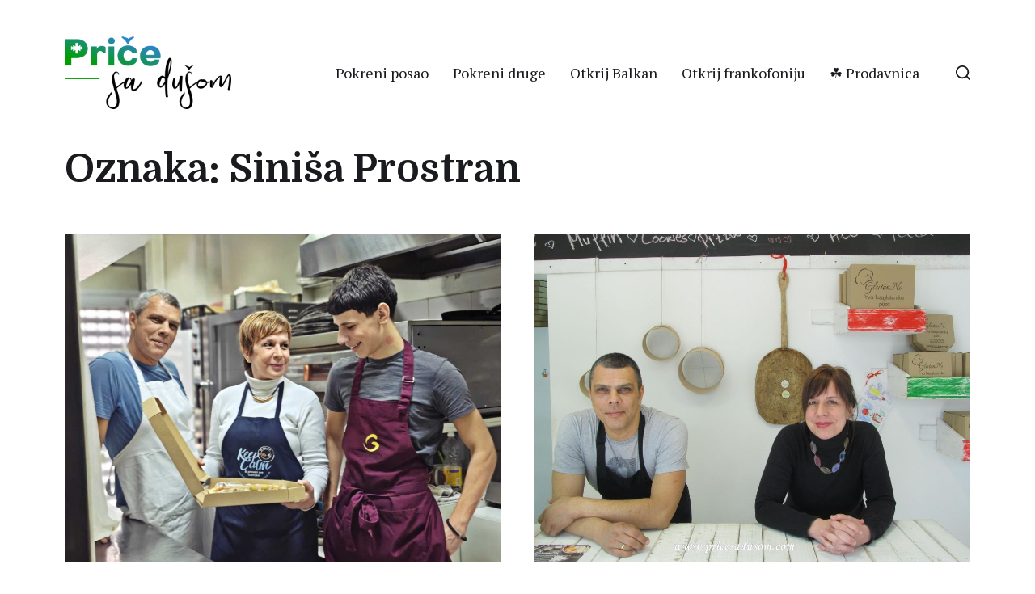

--- FILE ---
content_type: text/html; charset=utf-8
request_url: https://www.google.com/recaptcha/api2/anchor?ar=1&k=6LdzOHIlAAAAADAgXK3fKxer6vL6GITbfg34euW1&co=aHR0cHM6Ly9wcmljZXNhZHVzb20uY29tOjQ0Mw..&hl=en&v=PoyoqOPhxBO7pBk68S4YbpHZ&size=invisible&anchor-ms=20000&execute-ms=30000&cb=5sqygx38jgf5
body_size: 48742
content:
<!DOCTYPE HTML><html dir="ltr" lang="en"><head><meta http-equiv="Content-Type" content="text/html; charset=UTF-8">
<meta http-equiv="X-UA-Compatible" content="IE=edge">
<title>reCAPTCHA</title>
<style type="text/css">
/* cyrillic-ext */
@font-face {
  font-family: 'Roboto';
  font-style: normal;
  font-weight: 400;
  font-stretch: 100%;
  src: url(//fonts.gstatic.com/s/roboto/v48/KFO7CnqEu92Fr1ME7kSn66aGLdTylUAMa3GUBHMdazTgWw.woff2) format('woff2');
  unicode-range: U+0460-052F, U+1C80-1C8A, U+20B4, U+2DE0-2DFF, U+A640-A69F, U+FE2E-FE2F;
}
/* cyrillic */
@font-face {
  font-family: 'Roboto';
  font-style: normal;
  font-weight: 400;
  font-stretch: 100%;
  src: url(//fonts.gstatic.com/s/roboto/v48/KFO7CnqEu92Fr1ME7kSn66aGLdTylUAMa3iUBHMdazTgWw.woff2) format('woff2');
  unicode-range: U+0301, U+0400-045F, U+0490-0491, U+04B0-04B1, U+2116;
}
/* greek-ext */
@font-face {
  font-family: 'Roboto';
  font-style: normal;
  font-weight: 400;
  font-stretch: 100%;
  src: url(//fonts.gstatic.com/s/roboto/v48/KFO7CnqEu92Fr1ME7kSn66aGLdTylUAMa3CUBHMdazTgWw.woff2) format('woff2');
  unicode-range: U+1F00-1FFF;
}
/* greek */
@font-face {
  font-family: 'Roboto';
  font-style: normal;
  font-weight: 400;
  font-stretch: 100%;
  src: url(//fonts.gstatic.com/s/roboto/v48/KFO7CnqEu92Fr1ME7kSn66aGLdTylUAMa3-UBHMdazTgWw.woff2) format('woff2');
  unicode-range: U+0370-0377, U+037A-037F, U+0384-038A, U+038C, U+038E-03A1, U+03A3-03FF;
}
/* math */
@font-face {
  font-family: 'Roboto';
  font-style: normal;
  font-weight: 400;
  font-stretch: 100%;
  src: url(//fonts.gstatic.com/s/roboto/v48/KFO7CnqEu92Fr1ME7kSn66aGLdTylUAMawCUBHMdazTgWw.woff2) format('woff2');
  unicode-range: U+0302-0303, U+0305, U+0307-0308, U+0310, U+0312, U+0315, U+031A, U+0326-0327, U+032C, U+032F-0330, U+0332-0333, U+0338, U+033A, U+0346, U+034D, U+0391-03A1, U+03A3-03A9, U+03B1-03C9, U+03D1, U+03D5-03D6, U+03F0-03F1, U+03F4-03F5, U+2016-2017, U+2034-2038, U+203C, U+2040, U+2043, U+2047, U+2050, U+2057, U+205F, U+2070-2071, U+2074-208E, U+2090-209C, U+20D0-20DC, U+20E1, U+20E5-20EF, U+2100-2112, U+2114-2115, U+2117-2121, U+2123-214F, U+2190, U+2192, U+2194-21AE, U+21B0-21E5, U+21F1-21F2, U+21F4-2211, U+2213-2214, U+2216-22FF, U+2308-230B, U+2310, U+2319, U+231C-2321, U+2336-237A, U+237C, U+2395, U+239B-23B7, U+23D0, U+23DC-23E1, U+2474-2475, U+25AF, U+25B3, U+25B7, U+25BD, U+25C1, U+25CA, U+25CC, U+25FB, U+266D-266F, U+27C0-27FF, U+2900-2AFF, U+2B0E-2B11, U+2B30-2B4C, U+2BFE, U+3030, U+FF5B, U+FF5D, U+1D400-1D7FF, U+1EE00-1EEFF;
}
/* symbols */
@font-face {
  font-family: 'Roboto';
  font-style: normal;
  font-weight: 400;
  font-stretch: 100%;
  src: url(//fonts.gstatic.com/s/roboto/v48/KFO7CnqEu92Fr1ME7kSn66aGLdTylUAMaxKUBHMdazTgWw.woff2) format('woff2');
  unicode-range: U+0001-000C, U+000E-001F, U+007F-009F, U+20DD-20E0, U+20E2-20E4, U+2150-218F, U+2190, U+2192, U+2194-2199, U+21AF, U+21E6-21F0, U+21F3, U+2218-2219, U+2299, U+22C4-22C6, U+2300-243F, U+2440-244A, U+2460-24FF, U+25A0-27BF, U+2800-28FF, U+2921-2922, U+2981, U+29BF, U+29EB, U+2B00-2BFF, U+4DC0-4DFF, U+FFF9-FFFB, U+10140-1018E, U+10190-1019C, U+101A0, U+101D0-101FD, U+102E0-102FB, U+10E60-10E7E, U+1D2C0-1D2D3, U+1D2E0-1D37F, U+1F000-1F0FF, U+1F100-1F1AD, U+1F1E6-1F1FF, U+1F30D-1F30F, U+1F315, U+1F31C, U+1F31E, U+1F320-1F32C, U+1F336, U+1F378, U+1F37D, U+1F382, U+1F393-1F39F, U+1F3A7-1F3A8, U+1F3AC-1F3AF, U+1F3C2, U+1F3C4-1F3C6, U+1F3CA-1F3CE, U+1F3D4-1F3E0, U+1F3ED, U+1F3F1-1F3F3, U+1F3F5-1F3F7, U+1F408, U+1F415, U+1F41F, U+1F426, U+1F43F, U+1F441-1F442, U+1F444, U+1F446-1F449, U+1F44C-1F44E, U+1F453, U+1F46A, U+1F47D, U+1F4A3, U+1F4B0, U+1F4B3, U+1F4B9, U+1F4BB, U+1F4BF, U+1F4C8-1F4CB, U+1F4D6, U+1F4DA, U+1F4DF, U+1F4E3-1F4E6, U+1F4EA-1F4ED, U+1F4F7, U+1F4F9-1F4FB, U+1F4FD-1F4FE, U+1F503, U+1F507-1F50B, U+1F50D, U+1F512-1F513, U+1F53E-1F54A, U+1F54F-1F5FA, U+1F610, U+1F650-1F67F, U+1F687, U+1F68D, U+1F691, U+1F694, U+1F698, U+1F6AD, U+1F6B2, U+1F6B9-1F6BA, U+1F6BC, U+1F6C6-1F6CF, U+1F6D3-1F6D7, U+1F6E0-1F6EA, U+1F6F0-1F6F3, U+1F6F7-1F6FC, U+1F700-1F7FF, U+1F800-1F80B, U+1F810-1F847, U+1F850-1F859, U+1F860-1F887, U+1F890-1F8AD, U+1F8B0-1F8BB, U+1F8C0-1F8C1, U+1F900-1F90B, U+1F93B, U+1F946, U+1F984, U+1F996, U+1F9E9, U+1FA00-1FA6F, U+1FA70-1FA7C, U+1FA80-1FA89, U+1FA8F-1FAC6, U+1FACE-1FADC, U+1FADF-1FAE9, U+1FAF0-1FAF8, U+1FB00-1FBFF;
}
/* vietnamese */
@font-face {
  font-family: 'Roboto';
  font-style: normal;
  font-weight: 400;
  font-stretch: 100%;
  src: url(//fonts.gstatic.com/s/roboto/v48/KFO7CnqEu92Fr1ME7kSn66aGLdTylUAMa3OUBHMdazTgWw.woff2) format('woff2');
  unicode-range: U+0102-0103, U+0110-0111, U+0128-0129, U+0168-0169, U+01A0-01A1, U+01AF-01B0, U+0300-0301, U+0303-0304, U+0308-0309, U+0323, U+0329, U+1EA0-1EF9, U+20AB;
}
/* latin-ext */
@font-face {
  font-family: 'Roboto';
  font-style: normal;
  font-weight: 400;
  font-stretch: 100%;
  src: url(//fonts.gstatic.com/s/roboto/v48/KFO7CnqEu92Fr1ME7kSn66aGLdTylUAMa3KUBHMdazTgWw.woff2) format('woff2');
  unicode-range: U+0100-02BA, U+02BD-02C5, U+02C7-02CC, U+02CE-02D7, U+02DD-02FF, U+0304, U+0308, U+0329, U+1D00-1DBF, U+1E00-1E9F, U+1EF2-1EFF, U+2020, U+20A0-20AB, U+20AD-20C0, U+2113, U+2C60-2C7F, U+A720-A7FF;
}
/* latin */
@font-face {
  font-family: 'Roboto';
  font-style: normal;
  font-weight: 400;
  font-stretch: 100%;
  src: url(//fonts.gstatic.com/s/roboto/v48/KFO7CnqEu92Fr1ME7kSn66aGLdTylUAMa3yUBHMdazQ.woff2) format('woff2');
  unicode-range: U+0000-00FF, U+0131, U+0152-0153, U+02BB-02BC, U+02C6, U+02DA, U+02DC, U+0304, U+0308, U+0329, U+2000-206F, U+20AC, U+2122, U+2191, U+2193, U+2212, U+2215, U+FEFF, U+FFFD;
}
/* cyrillic-ext */
@font-face {
  font-family: 'Roboto';
  font-style: normal;
  font-weight: 500;
  font-stretch: 100%;
  src: url(//fonts.gstatic.com/s/roboto/v48/KFO7CnqEu92Fr1ME7kSn66aGLdTylUAMa3GUBHMdazTgWw.woff2) format('woff2');
  unicode-range: U+0460-052F, U+1C80-1C8A, U+20B4, U+2DE0-2DFF, U+A640-A69F, U+FE2E-FE2F;
}
/* cyrillic */
@font-face {
  font-family: 'Roboto';
  font-style: normal;
  font-weight: 500;
  font-stretch: 100%;
  src: url(//fonts.gstatic.com/s/roboto/v48/KFO7CnqEu92Fr1ME7kSn66aGLdTylUAMa3iUBHMdazTgWw.woff2) format('woff2');
  unicode-range: U+0301, U+0400-045F, U+0490-0491, U+04B0-04B1, U+2116;
}
/* greek-ext */
@font-face {
  font-family: 'Roboto';
  font-style: normal;
  font-weight: 500;
  font-stretch: 100%;
  src: url(//fonts.gstatic.com/s/roboto/v48/KFO7CnqEu92Fr1ME7kSn66aGLdTylUAMa3CUBHMdazTgWw.woff2) format('woff2');
  unicode-range: U+1F00-1FFF;
}
/* greek */
@font-face {
  font-family: 'Roboto';
  font-style: normal;
  font-weight: 500;
  font-stretch: 100%;
  src: url(//fonts.gstatic.com/s/roboto/v48/KFO7CnqEu92Fr1ME7kSn66aGLdTylUAMa3-UBHMdazTgWw.woff2) format('woff2');
  unicode-range: U+0370-0377, U+037A-037F, U+0384-038A, U+038C, U+038E-03A1, U+03A3-03FF;
}
/* math */
@font-face {
  font-family: 'Roboto';
  font-style: normal;
  font-weight: 500;
  font-stretch: 100%;
  src: url(//fonts.gstatic.com/s/roboto/v48/KFO7CnqEu92Fr1ME7kSn66aGLdTylUAMawCUBHMdazTgWw.woff2) format('woff2');
  unicode-range: U+0302-0303, U+0305, U+0307-0308, U+0310, U+0312, U+0315, U+031A, U+0326-0327, U+032C, U+032F-0330, U+0332-0333, U+0338, U+033A, U+0346, U+034D, U+0391-03A1, U+03A3-03A9, U+03B1-03C9, U+03D1, U+03D5-03D6, U+03F0-03F1, U+03F4-03F5, U+2016-2017, U+2034-2038, U+203C, U+2040, U+2043, U+2047, U+2050, U+2057, U+205F, U+2070-2071, U+2074-208E, U+2090-209C, U+20D0-20DC, U+20E1, U+20E5-20EF, U+2100-2112, U+2114-2115, U+2117-2121, U+2123-214F, U+2190, U+2192, U+2194-21AE, U+21B0-21E5, U+21F1-21F2, U+21F4-2211, U+2213-2214, U+2216-22FF, U+2308-230B, U+2310, U+2319, U+231C-2321, U+2336-237A, U+237C, U+2395, U+239B-23B7, U+23D0, U+23DC-23E1, U+2474-2475, U+25AF, U+25B3, U+25B7, U+25BD, U+25C1, U+25CA, U+25CC, U+25FB, U+266D-266F, U+27C0-27FF, U+2900-2AFF, U+2B0E-2B11, U+2B30-2B4C, U+2BFE, U+3030, U+FF5B, U+FF5D, U+1D400-1D7FF, U+1EE00-1EEFF;
}
/* symbols */
@font-face {
  font-family: 'Roboto';
  font-style: normal;
  font-weight: 500;
  font-stretch: 100%;
  src: url(//fonts.gstatic.com/s/roboto/v48/KFO7CnqEu92Fr1ME7kSn66aGLdTylUAMaxKUBHMdazTgWw.woff2) format('woff2');
  unicode-range: U+0001-000C, U+000E-001F, U+007F-009F, U+20DD-20E0, U+20E2-20E4, U+2150-218F, U+2190, U+2192, U+2194-2199, U+21AF, U+21E6-21F0, U+21F3, U+2218-2219, U+2299, U+22C4-22C6, U+2300-243F, U+2440-244A, U+2460-24FF, U+25A0-27BF, U+2800-28FF, U+2921-2922, U+2981, U+29BF, U+29EB, U+2B00-2BFF, U+4DC0-4DFF, U+FFF9-FFFB, U+10140-1018E, U+10190-1019C, U+101A0, U+101D0-101FD, U+102E0-102FB, U+10E60-10E7E, U+1D2C0-1D2D3, U+1D2E0-1D37F, U+1F000-1F0FF, U+1F100-1F1AD, U+1F1E6-1F1FF, U+1F30D-1F30F, U+1F315, U+1F31C, U+1F31E, U+1F320-1F32C, U+1F336, U+1F378, U+1F37D, U+1F382, U+1F393-1F39F, U+1F3A7-1F3A8, U+1F3AC-1F3AF, U+1F3C2, U+1F3C4-1F3C6, U+1F3CA-1F3CE, U+1F3D4-1F3E0, U+1F3ED, U+1F3F1-1F3F3, U+1F3F5-1F3F7, U+1F408, U+1F415, U+1F41F, U+1F426, U+1F43F, U+1F441-1F442, U+1F444, U+1F446-1F449, U+1F44C-1F44E, U+1F453, U+1F46A, U+1F47D, U+1F4A3, U+1F4B0, U+1F4B3, U+1F4B9, U+1F4BB, U+1F4BF, U+1F4C8-1F4CB, U+1F4D6, U+1F4DA, U+1F4DF, U+1F4E3-1F4E6, U+1F4EA-1F4ED, U+1F4F7, U+1F4F9-1F4FB, U+1F4FD-1F4FE, U+1F503, U+1F507-1F50B, U+1F50D, U+1F512-1F513, U+1F53E-1F54A, U+1F54F-1F5FA, U+1F610, U+1F650-1F67F, U+1F687, U+1F68D, U+1F691, U+1F694, U+1F698, U+1F6AD, U+1F6B2, U+1F6B9-1F6BA, U+1F6BC, U+1F6C6-1F6CF, U+1F6D3-1F6D7, U+1F6E0-1F6EA, U+1F6F0-1F6F3, U+1F6F7-1F6FC, U+1F700-1F7FF, U+1F800-1F80B, U+1F810-1F847, U+1F850-1F859, U+1F860-1F887, U+1F890-1F8AD, U+1F8B0-1F8BB, U+1F8C0-1F8C1, U+1F900-1F90B, U+1F93B, U+1F946, U+1F984, U+1F996, U+1F9E9, U+1FA00-1FA6F, U+1FA70-1FA7C, U+1FA80-1FA89, U+1FA8F-1FAC6, U+1FACE-1FADC, U+1FADF-1FAE9, U+1FAF0-1FAF8, U+1FB00-1FBFF;
}
/* vietnamese */
@font-face {
  font-family: 'Roboto';
  font-style: normal;
  font-weight: 500;
  font-stretch: 100%;
  src: url(//fonts.gstatic.com/s/roboto/v48/KFO7CnqEu92Fr1ME7kSn66aGLdTylUAMa3OUBHMdazTgWw.woff2) format('woff2');
  unicode-range: U+0102-0103, U+0110-0111, U+0128-0129, U+0168-0169, U+01A0-01A1, U+01AF-01B0, U+0300-0301, U+0303-0304, U+0308-0309, U+0323, U+0329, U+1EA0-1EF9, U+20AB;
}
/* latin-ext */
@font-face {
  font-family: 'Roboto';
  font-style: normal;
  font-weight: 500;
  font-stretch: 100%;
  src: url(//fonts.gstatic.com/s/roboto/v48/KFO7CnqEu92Fr1ME7kSn66aGLdTylUAMa3KUBHMdazTgWw.woff2) format('woff2');
  unicode-range: U+0100-02BA, U+02BD-02C5, U+02C7-02CC, U+02CE-02D7, U+02DD-02FF, U+0304, U+0308, U+0329, U+1D00-1DBF, U+1E00-1E9F, U+1EF2-1EFF, U+2020, U+20A0-20AB, U+20AD-20C0, U+2113, U+2C60-2C7F, U+A720-A7FF;
}
/* latin */
@font-face {
  font-family: 'Roboto';
  font-style: normal;
  font-weight: 500;
  font-stretch: 100%;
  src: url(//fonts.gstatic.com/s/roboto/v48/KFO7CnqEu92Fr1ME7kSn66aGLdTylUAMa3yUBHMdazQ.woff2) format('woff2');
  unicode-range: U+0000-00FF, U+0131, U+0152-0153, U+02BB-02BC, U+02C6, U+02DA, U+02DC, U+0304, U+0308, U+0329, U+2000-206F, U+20AC, U+2122, U+2191, U+2193, U+2212, U+2215, U+FEFF, U+FFFD;
}
/* cyrillic-ext */
@font-face {
  font-family: 'Roboto';
  font-style: normal;
  font-weight: 900;
  font-stretch: 100%;
  src: url(//fonts.gstatic.com/s/roboto/v48/KFO7CnqEu92Fr1ME7kSn66aGLdTylUAMa3GUBHMdazTgWw.woff2) format('woff2');
  unicode-range: U+0460-052F, U+1C80-1C8A, U+20B4, U+2DE0-2DFF, U+A640-A69F, U+FE2E-FE2F;
}
/* cyrillic */
@font-face {
  font-family: 'Roboto';
  font-style: normal;
  font-weight: 900;
  font-stretch: 100%;
  src: url(//fonts.gstatic.com/s/roboto/v48/KFO7CnqEu92Fr1ME7kSn66aGLdTylUAMa3iUBHMdazTgWw.woff2) format('woff2');
  unicode-range: U+0301, U+0400-045F, U+0490-0491, U+04B0-04B1, U+2116;
}
/* greek-ext */
@font-face {
  font-family: 'Roboto';
  font-style: normal;
  font-weight: 900;
  font-stretch: 100%;
  src: url(//fonts.gstatic.com/s/roboto/v48/KFO7CnqEu92Fr1ME7kSn66aGLdTylUAMa3CUBHMdazTgWw.woff2) format('woff2');
  unicode-range: U+1F00-1FFF;
}
/* greek */
@font-face {
  font-family: 'Roboto';
  font-style: normal;
  font-weight: 900;
  font-stretch: 100%;
  src: url(//fonts.gstatic.com/s/roboto/v48/KFO7CnqEu92Fr1ME7kSn66aGLdTylUAMa3-UBHMdazTgWw.woff2) format('woff2');
  unicode-range: U+0370-0377, U+037A-037F, U+0384-038A, U+038C, U+038E-03A1, U+03A3-03FF;
}
/* math */
@font-face {
  font-family: 'Roboto';
  font-style: normal;
  font-weight: 900;
  font-stretch: 100%;
  src: url(//fonts.gstatic.com/s/roboto/v48/KFO7CnqEu92Fr1ME7kSn66aGLdTylUAMawCUBHMdazTgWw.woff2) format('woff2');
  unicode-range: U+0302-0303, U+0305, U+0307-0308, U+0310, U+0312, U+0315, U+031A, U+0326-0327, U+032C, U+032F-0330, U+0332-0333, U+0338, U+033A, U+0346, U+034D, U+0391-03A1, U+03A3-03A9, U+03B1-03C9, U+03D1, U+03D5-03D6, U+03F0-03F1, U+03F4-03F5, U+2016-2017, U+2034-2038, U+203C, U+2040, U+2043, U+2047, U+2050, U+2057, U+205F, U+2070-2071, U+2074-208E, U+2090-209C, U+20D0-20DC, U+20E1, U+20E5-20EF, U+2100-2112, U+2114-2115, U+2117-2121, U+2123-214F, U+2190, U+2192, U+2194-21AE, U+21B0-21E5, U+21F1-21F2, U+21F4-2211, U+2213-2214, U+2216-22FF, U+2308-230B, U+2310, U+2319, U+231C-2321, U+2336-237A, U+237C, U+2395, U+239B-23B7, U+23D0, U+23DC-23E1, U+2474-2475, U+25AF, U+25B3, U+25B7, U+25BD, U+25C1, U+25CA, U+25CC, U+25FB, U+266D-266F, U+27C0-27FF, U+2900-2AFF, U+2B0E-2B11, U+2B30-2B4C, U+2BFE, U+3030, U+FF5B, U+FF5D, U+1D400-1D7FF, U+1EE00-1EEFF;
}
/* symbols */
@font-face {
  font-family: 'Roboto';
  font-style: normal;
  font-weight: 900;
  font-stretch: 100%;
  src: url(//fonts.gstatic.com/s/roboto/v48/KFO7CnqEu92Fr1ME7kSn66aGLdTylUAMaxKUBHMdazTgWw.woff2) format('woff2');
  unicode-range: U+0001-000C, U+000E-001F, U+007F-009F, U+20DD-20E0, U+20E2-20E4, U+2150-218F, U+2190, U+2192, U+2194-2199, U+21AF, U+21E6-21F0, U+21F3, U+2218-2219, U+2299, U+22C4-22C6, U+2300-243F, U+2440-244A, U+2460-24FF, U+25A0-27BF, U+2800-28FF, U+2921-2922, U+2981, U+29BF, U+29EB, U+2B00-2BFF, U+4DC0-4DFF, U+FFF9-FFFB, U+10140-1018E, U+10190-1019C, U+101A0, U+101D0-101FD, U+102E0-102FB, U+10E60-10E7E, U+1D2C0-1D2D3, U+1D2E0-1D37F, U+1F000-1F0FF, U+1F100-1F1AD, U+1F1E6-1F1FF, U+1F30D-1F30F, U+1F315, U+1F31C, U+1F31E, U+1F320-1F32C, U+1F336, U+1F378, U+1F37D, U+1F382, U+1F393-1F39F, U+1F3A7-1F3A8, U+1F3AC-1F3AF, U+1F3C2, U+1F3C4-1F3C6, U+1F3CA-1F3CE, U+1F3D4-1F3E0, U+1F3ED, U+1F3F1-1F3F3, U+1F3F5-1F3F7, U+1F408, U+1F415, U+1F41F, U+1F426, U+1F43F, U+1F441-1F442, U+1F444, U+1F446-1F449, U+1F44C-1F44E, U+1F453, U+1F46A, U+1F47D, U+1F4A3, U+1F4B0, U+1F4B3, U+1F4B9, U+1F4BB, U+1F4BF, U+1F4C8-1F4CB, U+1F4D6, U+1F4DA, U+1F4DF, U+1F4E3-1F4E6, U+1F4EA-1F4ED, U+1F4F7, U+1F4F9-1F4FB, U+1F4FD-1F4FE, U+1F503, U+1F507-1F50B, U+1F50D, U+1F512-1F513, U+1F53E-1F54A, U+1F54F-1F5FA, U+1F610, U+1F650-1F67F, U+1F687, U+1F68D, U+1F691, U+1F694, U+1F698, U+1F6AD, U+1F6B2, U+1F6B9-1F6BA, U+1F6BC, U+1F6C6-1F6CF, U+1F6D3-1F6D7, U+1F6E0-1F6EA, U+1F6F0-1F6F3, U+1F6F7-1F6FC, U+1F700-1F7FF, U+1F800-1F80B, U+1F810-1F847, U+1F850-1F859, U+1F860-1F887, U+1F890-1F8AD, U+1F8B0-1F8BB, U+1F8C0-1F8C1, U+1F900-1F90B, U+1F93B, U+1F946, U+1F984, U+1F996, U+1F9E9, U+1FA00-1FA6F, U+1FA70-1FA7C, U+1FA80-1FA89, U+1FA8F-1FAC6, U+1FACE-1FADC, U+1FADF-1FAE9, U+1FAF0-1FAF8, U+1FB00-1FBFF;
}
/* vietnamese */
@font-face {
  font-family: 'Roboto';
  font-style: normal;
  font-weight: 900;
  font-stretch: 100%;
  src: url(//fonts.gstatic.com/s/roboto/v48/KFO7CnqEu92Fr1ME7kSn66aGLdTylUAMa3OUBHMdazTgWw.woff2) format('woff2');
  unicode-range: U+0102-0103, U+0110-0111, U+0128-0129, U+0168-0169, U+01A0-01A1, U+01AF-01B0, U+0300-0301, U+0303-0304, U+0308-0309, U+0323, U+0329, U+1EA0-1EF9, U+20AB;
}
/* latin-ext */
@font-face {
  font-family: 'Roboto';
  font-style: normal;
  font-weight: 900;
  font-stretch: 100%;
  src: url(//fonts.gstatic.com/s/roboto/v48/KFO7CnqEu92Fr1ME7kSn66aGLdTylUAMa3KUBHMdazTgWw.woff2) format('woff2');
  unicode-range: U+0100-02BA, U+02BD-02C5, U+02C7-02CC, U+02CE-02D7, U+02DD-02FF, U+0304, U+0308, U+0329, U+1D00-1DBF, U+1E00-1E9F, U+1EF2-1EFF, U+2020, U+20A0-20AB, U+20AD-20C0, U+2113, U+2C60-2C7F, U+A720-A7FF;
}
/* latin */
@font-face {
  font-family: 'Roboto';
  font-style: normal;
  font-weight: 900;
  font-stretch: 100%;
  src: url(//fonts.gstatic.com/s/roboto/v48/KFO7CnqEu92Fr1ME7kSn66aGLdTylUAMa3yUBHMdazQ.woff2) format('woff2');
  unicode-range: U+0000-00FF, U+0131, U+0152-0153, U+02BB-02BC, U+02C6, U+02DA, U+02DC, U+0304, U+0308, U+0329, U+2000-206F, U+20AC, U+2122, U+2191, U+2193, U+2212, U+2215, U+FEFF, U+FFFD;
}

</style>
<link rel="stylesheet" type="text/css" href="https://www.gstatic.com/recaptcha/releases/PoyoqOPhxBO7pBk68S4YbpHZ/styles__ltr.css">
<script nonce="ep5BXPzInCdb6GcnW1CEmw" type="text/javascript">window['__recaptcha_api'] = 'https://www.google.com/recaptcha/api2/';</script>
<script type="text/javascript" src="https://www.gstatic.com/recaptcha/releases/PoyoqOPhxBO7pBk68S4YbpHZ/recaptcha__en.js" nonce="ep5BXPzInCdb6GcnW1CEmw">
      
    </script></head>
<body><div id="rc-anchor-alert" class="rc-anchor-alert"></div>
<input type="hidden" id="recaptcha-token" value="[base64]">
<script type="text/javascript" nonce="ep5BXPzInCdb6GcnW1CEmw">
      recaptcha.anchor.Main.init("[\x22ainput\x22,[\x22bgdata\x22,\x22\x22,\[base64]/[base64]/[base64]/[base64]/cjw8ejpyPj4+eil9Y2F0Y2gobCl7dGhyb3cgbDt9fSxIPWZ1bmN0aW9uKHcsdCx6KXtpZih3PT0xOTR8fHc9PTIwOCl0LnZbd10/dC52W3ddLmNvbmNhdCh6KTp0LnZbd109b2Yoeix0KTtlbHNle2lmKHQuYkImJnchPTMxNylyZXR1cm47dz09NjZ8fHc9PTEyMnx8dz09NDcwfHx3PT00NHx8dz09NDE2fHx3PT0zOTd8fHc9PTQyMXx8dz09Njh8fHc9PTcwfHx3PT0xODQ/[base64]/[base64]/[base64]/bmV3IGRbVl0oSlswXSk6cD09Mj9uZXcgZFtWXShKWzBdLEpbMV0pOnA9PTM/bmV3IGRbVl0oSlswXSxKWzFdLEpbMl0pOnA9PTQ/[base64]/[base64]/[base64]/[base64]\x22,\[base64]\\u003d\x22,\x22wrVvei0ow4wuw4zCnMOuC8ObwrLCgBDDg3YyWlHDjcKUNDt/w5XCrTfCtsKlwoQBRgvDmMO8P2PCr8O1J04/[base64]/Dh8OUwrLCl8KqwqHDjsOvV8KPwqoDUMKpw5QjwqfChyo/wpRmw47DizLDoioFB8OEBcOKTylcwp0aaMKjKMO5eQtPFn7DmDnDlkTCoTvDo8OsWMOswo3DqjRswpMtc8KYEQfCh8Oew4RQWFVxw7I9w7xcYMOQwrEIIl7DhyQ2wqJVwrQ0aUspw6nDrcOcR3/CkCfCusKCQMKVC8KFBzJ7fsKVw7bCocKnwrZoW8KQw7tfEjkXfDvDm8KAwoJ7wqEVIsKuw6QWM1lULBfDuRlAwo7CgMKRw7/ChXlRw4YucBjCrcKBO1dTwrXCssKOcwxRPmjDn8OYw5ARw6vDqsK3NHsFwpZ/QsOzWMKHUBrDpw47w6hSw7rDp8KgN8O4Rwccw4jCvnlgw5/DjMOkwpzCnk01bQDCnsKww4ZQDmhGGcKPCg9Jw4ZvwowATU3DqsO3KcOnwqh8w5FEwrcGw5dUwpwhw6nCo1nCtE8+EMO9Pwc4a8OmNcOuMjXCkT4CBHNVAAQrB8K6wrl0w58mwp/DgsOxEMKPOMO8w73CvcOZfHHDpMKfw6vDrxA6wo5Kw4vCq8KwOcKuEMOUPTJ6wqVQb8O5HkEZwqzDuSbDjkZpwr9aLDDDscKZJWVpOAPDk8OHwpk7P8Ksw7vCmMObw7rDpwMLVHPCjMKswpvDj0AvwqrDoMO3wpQiwo/DrMKxwrDCl8KsRQMKwqLClnzDuE4ywpjCrcKHwoYLLMKHw4d2M8KewqMKMMKbwrDClMKsaMO0EMK+w5fCjXzDocKDw7oKTcOPOsK7RsOcw7nChsODCcOiVzLDvjQFw65Bw7LDn8O7JcOoPsOzJsOaNlsYVT3CtwbCi8K5PS5Ow5IFw4fDhXZ9KwLCjQtodsO/P8Olw5nDnsOlwo3CpCnCj2rDmm9aw5nCpiXClMOswo3DlAXDq8K1wrtyw6d/w5s6w7Q6DDXCrBfDi0Mjw5HCuiBCC8Oywqsgwp5EMsKbw6zCt8OiPsK9worDuA3CmjLCjDbDlsKYKyUuwpRhWXIMwq7Dono9CBvCk8K2O8KXNXLDlsOER8OIQsKmQ3nDvCXCrMOwd0smWsO6c8KRwojDi3/Ds00nwqrDhMO8V8Ohw53CilnDicODw5nDhMKALsOXwpHDoRR6w6pyI8Klw6PDmXdgXCrDrS12w5zCv8KOfcOtw7/[base64]/QMKvwqBCbMKJw4dYHQ/[base64]/Dg2/DjsKrwr3Drk0cDhTDhsO7wqYJwo/[base64]/DhMOOw4PDgQ1MwpvCjsOdAB8mwpYhw78nLR7DphhzJ8OcwrREwqrDvlFJwqJGdcOtXcKvwrLCqcOFw6PCiUsAw7RZwpzCjcOzwr7DoGDDmcO9CcKhwqzCrQIIJWsaIBDChcKFwoVlw4x8wo09dsKtLsKxwpXCog3DiB4twqgIHm3DrcOXwqNoVBl/[base64]/DpnVOwqTDiwUZw7/Co1rCk19SXlt6fMOXbx1fB1TDiUvDrMOhwoTCj8KFEm3CjBLDoj08DA/CiMOdwqoEw7cCw60qwoxHRiDCpkDDkcOmYcObBMKJSz16woLCgnhUwp7CgGvCsMOLecOlYSLCjcOewq/CjMKHw5QUw6rCj8ONwrnDqk9iwrB9KHTDicK1wpDCv8KYViwHIwIHwrYgPMKTwqZqGsO5wpPDhMOXwrrDqcKNw5Vww7HDp8Obw5REwp1lwqTCqyMnUcKvQ040wqbDpMKWwoFYw5hrw5vDoD4rUMKgFMOvDmY4K1MtOCMFDFDCn0fDvg7CusKzwrg3wpTCjMO/R3dEWA1mwr9ODMOiw7TDqsOUw7xVZsKWw6oMd8OLwoouSMO8bHbCvcO2LwTCjcKoL2MFSsOdwr5ILQFqEnrDlcOEWUgUABfCs2wOw73ChQp5wq3CqFjDr3pDw5nCrsKmewfCt8O2bMKYw4AiYcOswp9Iw4lfwrHCrcO1wqkQQiTDn8OwClI/wpXCl1RzI8OOTTbCmklgZGrDvcOaSFXCqsOZw5kLwq7Co8OeIcOtYn3Ds8OxIm5VMERbdcOXIDkjwo9/GcOww4fCiEpECHfClwPCpUk4DsKqw7pLc0pOMUHCisKow4EwAcKEQsOSWzRLwplWwpLClRbCrcKDw7vDs8OCw5zDiRA6wrXCkW8/[base64]/Dh8K9wqHDt8K2wpTDu3pjFsKdwr3Dq0AZwpzCvMOtN8OfwrvCv8KLZi16w5bCnGAqwoDDkcOtY2snDMKhTDnCpMOGwp/DglwGNsKTUmHDg8KFLgE+S8OQX0V1w6vCqWsHw6NtCV/CiMKvwrTDuMKewrrCvcKnL8Okw63CqcOPR8KVw5fCsMKZwpHDqwVLMcOdwp3DncOIw4cjGRcHdMOJw7rDmgUsw5N/w7rDrW54wq3Dlm3CqMK+wr3Dv8OrwoDCi8KhfsOQBcKHe8OEw7R1wpl2wr1Ww5TDisOEw5ENJsO3T3XDoAbCkgLCqcOAwqPCvyrCuMK3JG5AJwzClQrDpsO9LsKTR0vCm8K9X3wxAMOtdVnDtMK4MMOGw45kYmI/w5rDrMKrwqbDhQspw5rDu8KWNsKcLsOXXSXDmjVxQAbDvm3CsxXDsHANwophYsOWw5tjUsO9T8KzWcKjwoBEezXDk8K6wpN0HMO1w59Zw5fCm0t4woLDomobJCYEFiTCocKRw5NRwp/[base64]/w7LDojzCt8OPwpAvw7vDvkfDl0xHGBUCPmfCl8KPwpM8DcOjwqAKw7EnwodYesKxw4zCtMORQgptPcO2wpxUw7jCrj4ZKcOkRH7Cv8OyOMKxWsOuw5VNwpBDXcOEJcKcE8OXw6TDi8Kuw5PCi8OlJjHChMOhwps8w4/[base64]/[base64]/DmcKjVkl2wq1JNsO3woXDjMO6wr4JAX4Xw5NYU8KMJWnDrMKewr0rw7/DtMONM8KnHsODVcOQJsKXw4zDpsOxwqTDh3DCu8O3ZcKUw6csOizDpirDlcOUw5LCj8K/[base64]/DuVbDpzo4w67DosOaU8OhBcO8w5Zgw4sQVcOESTgzwohmNx/DgMK8w5JWG8Kvwp/Dk1hKDcOlwq/Dp8O8w7nDhHcbVsKVVcKAwoAUBGU3w7McwprDisKEwpQ6cy3CpS3CksKFw4FbwrNawrnCoyFJWMOeYxB1w5vDpHzDmMOcw4phwpPCoMOJAk9YZcOYwojDt8K3JsKEw4Zmw4UMw6FoH8OTw4TCpsO/w4vCsMOuwopqIsOKMUDCthVywrMew4hECcKuDydnMhDCrcKvZSt5OjxSwoAew5/CjRnCgXZLwrInKMOSSsOJwqRMT8OvSmkCwo3CqcKsasOIwpfDq3gDR8KLw63CpsO/Zi7DnMO0YsKDw63ClsKqf8OcZcOnwpnClVE9w4gSwpXDnGVLcsKwTGxIw7rCqyHCgcOpf8OJYcO/w5DCgcO/WcKuwrjDuMOVw5J9UhBWw5zCnMOowrdBYMOoKsKKw5N7J8KGwrdOwrnCosKxfsKOw5bDgMK7EmbDgwLDu8KGw63CvcKzcg9PKcObWMO0w7V7wqA2VmYALWlqwpzCtQjCs8KrJlLDkV3ClRA5ZHXCpx0fBcOBPcO1FT7ChH/CpMO7w7lrwrpQH17CjsOuw4w7JCfCvibDlSlKEMKrwobDkDZAwqTCn8KKKwMxw5nCtMKmQFvDsjFXwp5GKMOTVMOFwpHDnlXDncO3wofCnMKxwqAvKsOAwo/CvSYGw5vDgcO7ZzPCuzAWAS7CvGLDqsOkw5dRKRzDhEbCq8Obwrxfw53Di3DDoH8awrvCjjDCqMO9H1I/IWTCmyXDv8OHwr3Ci8KVUXbCjVXDv8OgbcOGw6LCmAJuw5ARJMKqYw5UW8Okw5EGwonDtmF4aMOUXQ9Ow4jDmMKawqnDjcKWwrLCpcK0w5MoCcK/wo54woXCq8KLPUIOw5rCmcKwwqXCvMOic8KIw60aJ1F/wpkewqRSfVp+w6J6HsKNwqYXLx7DpCFdSnnDncKUw4bDmsKww51BKUnCkQjCszXDvsO2BxTCsz7Ck8KPw5NmwonDnMKJWMKAwrAaHAonw5PDqsKbdDRMDcO9dcOTC03Cp8OawrBCMMO8HzoUw4nDvcKvFMOHwoHCgVPCphgjWC54ZlTDjcOcw5XCjBg2WsONJ8Ouw6/Dt8KKBcOMw5MwCMODwp1gwoNtwpXCoMKgCcOhwpnDh8KUCcOFw5XDt8O5w5nDslXDlClhwq0QKsKDw4bDgMKBesKNwp3DpcO4BD0+w6LDl8OcCsKuZ8KvwrIDUsOCG8KRw5FbfcKDBR1fwprCqcOOCT9rCsKswojDvBFQVjnCssOUA8OpSXAOXW/DjsKoJBhBe2EyCsK9AELDgcOicsKmMsOTwrjClcODcRnDsk5twq/Do8O8wqrChcOdRA/CqWPDkMObwqwcXwbClsOWw4zCmsOdLMOXw4ItPnzCu2FtVw3Dm8OgKwDDhnrDmgRWwpFFR33ClHs0wp7Dli0xw67CsMKhw4fChjLDksKTw5Vuw4DDj8K/w65sw5BGw5TDlkvDhcKcYBYTTMKBT1A5A8KJwobCksOHwo7CncKew7XDmcKqXTjCpMOewrPDhcKtGk0zwoVzOlAAM8OrD8KbGMOxwr1QwqZAGB4Gw5rDhEgJwostw7LCk044wpPDmMONwo3CpSxpVz5wVC7ClMOALlwTwppeF8OKw6BhbsOTfsKWw7/CpynDvcKLwrjCmwp4w5nDoR/CqcOmQcK4woXDk0pew4ZkBcOjw4VMIBXChE0DR8ORwpLDusO8worCqUZWwog6AwXDhg/DsEzDmcOVbiMWw6LDtMOUw73Du8KVwrnCpMOHJhTChsKjw57DkHgnwrfCqUDDlsOwXcKzwrjCkMKMcyjCtWHCnMK6KsK6worDu2xkw7bClcOAw49NMMKyGXrClMK0WV1vw6XCnjB/XcOww4QFRcKww7cPwrcqw4kFwrg9X8KJw57CqcKRwprDn8KvLmTDokTDqVfCgztywq3CtQcMYMKsw71LeMK4NzghDhxBFcK4wqrDpcK8wqvCscKtCcOoCSdiN8KgSigYwqvDhsKPw5jDlMOfwq80wq9/dcOUwpPDjFrDgHtVwqJPw5tKw7jCnFU9UkI0wohzw5bCh8KiN2AofsOYw6kaFjNRwqtvwoYsFVhlwqbCuG/CtFAMacOVcj3DqsKma25WbUzDh8OPw7jCiFUaDcK5wqXCo2J1A2vDjTDDp0l5wrl3JMKxw5fCpcKlWjkywpPDsBXDlRsnwrQHw6fDqW06aEA/wrPCncK2GsKvIz7Ch0zDlsO7wprCqWVtccKSUy7DtDzCv8OfwpxAf2zCg8KJR0ckKwrChMOLwqxowpHDg8K4w5HDrsO3wqfCngXCo2sLMmhNw5zChcOxLh3DnMO0wqdIwrXDosOPwqrCosOtw5rCvcOEw6/Ci8K/FMO0R8K2wovDhVtlw6/ClAUyYMOfIlg9O8OWw6p+wrpIw4HDlsOZE2clw613ZMKKwrlQw5zDsmHDnHTCg0ESwr/DmWlPw491NWnCqUDCp8KjPsOcHjsuecOORMOxK2/DmRHCu8KrfxXDsMKbwofCoiQqe8OEc8OLw4gdfsKQw5/DsxE8woTCucKdYhfDoE/CnMKdwpLCjV/DhFd/X8OQDzPCkVLCn8O8w6ApeMKsRh0fZ8Krw7LCmivCpcKtDcOaw4/DncKwwphjfgHCtXrDkwszw4FzwrjDr8Kaw4PCsMOtw5DDujstScKodBciNR/CuiY6w4TCpmbDtUrDmMObwrJzwpoNacKZJ8OmQsKxwqo6YCPDuMKSw6dtS8O/X0DClMK1wqPDvcOuUR/CuT5eMMKDw6bCv3fCp2/CmB3CisKHKcOOw59jKsO0Kw1eHsKXw7fDq8KowrhoSV3Cg8O2w6/Cm2jDgQHDoB06HcOYZcKFwoXDo8KZwo7DlHfDtsKCXcKdDUDDmcOEwotWSU/DnxzDs8ONYwlTw6R4w49sw6YSw4DCuMOEfsOOw4vDnsKqTw4dwqQ5w6M1Y8OPQ1NFwooSwp/[base64]/CsMKbM8O2SBTDjhDCpMKCazzCksK7wr/CusONYMOAdcOyJMKXTh3DqMKfSRJowpRZKMOvw5wBwoHDlMKMNRNQwqk5QsK8VcK8ET7CkW7Do8OzHcOzeMOKecK2Z1RVw6AIwoA6w6JYX8Oqw5TCtGXDvsO5w4XCncKew4nCiMKOw43Ck8O/[base64]/DrcKhw5Bew5s0V8KwO8K/MsKRPC/DhXLCjcOufmpiw7Azwot6woDDunkSTGkBNsObw69rZA7Cn8K8RMKlXcK/w4lHwqnDmHbCgWHCrSXDhMKHAcKBBVJDGjUAUcKRC8K6PcOsJS45w47CsX3DgcOaW8KFwrvCkMOBwpQ7YcKMwoPCsybCicKTwo3CnRJTwrdQw7XCvMKRw67Cmn/DuwYgw7HCjcOew5sOwr3DmzccwpjCtHdbHsOSN8Olw6t0w6tOw7rDqcOPAi1Sw68Aw7PCmj3DlVnDgGfDpU4Ww4JUUMKUcEvDoiBBYEYiGsKTwozCh01Jw6vDnMK4w7fCkXAEIkMXwr/[base64]/Cq8KnBcOGQBfDqsOEwpLDuwNkwqwVecKow70Mb8O4M2DDjVrCowsxIcKme1rDlMK+wpLCj2XDoALCg8KXXytlwonChT7Co3LCqBhUHMKRSsOSHUbDtcKswq/[base64]/CvCTDh2PDmC/CiB4WeU4pwpTCozfDsMKREDw+fhrDs8KIfSTDjR3DtAjDv8K7wpLDr8KPAk7DpjMqwooSw6JRwoZAwrhLacOSUXkrXXfDoMKJwrQlw7YuVMO6wohIw6vDjnbCmcK2f8Kaw6nCh8KUScKkwpHDocO/XsOLTcKtw7fDgcONwr8Dw5gIwqfDqHV+wrzCrBHDssKNwoVWwp7CmsO6DnfCosOcShTDg1TDuMKtGgnDk8Oew7fDj0kFwrVBw6ZUHMKzCnN7TisGw5lWwqbDvB0AEsOWPMK/KMOGw5/CmcKMHQHCh8OyKcKxGcK1wpoOw6tuwqrDqMO7w60MwpvDisKWwoA2wpnDqWzCjg0bwr0SwrxEw7bDqjJdScK7w6/Ds8KsbGcMTMKjw59iw4PCpVsDwqbDusKwwqHClsKbwo7Cv8KTNMO5wqRYwrouw75WwrfCm2sSw7LCrVnDg3TDn0hce8OGw45ww6QLUsKdwqbDgsOBSRLCoiAmXAPCscOoI8K5woLDshPCiXlKRsKiw7c/w4FULQ86w5HDgcKycsOeT8KUwqd5wq/DvkDDjcKmFhfDuBjCs8ODw7V2HgzDnEkfwokOw68UN0PDrcOIw7lgNm3CkcKgSnXDm0MKw6HCkzzCrxLDlRUlwqvDhBTDrABmDn82w7HCkiHDhsKMdxBLTcOqHFXChcOswrbDsTbDmcO1f097wrFTwoV3Cw3Cty7DkMODw4skw7TCkxbDuRx0wrXDv1pbHGBjwp8/[base64]/CiMKLVMKmYhhMUxjDuMOpwrkPwpByflYjw77CtFPDnMKpw4jCrcOqwqLCosOTwpQIecKxcynCjGDDi8Oxwr1mJcKBInHClC3DosO/[base64]/Ci1HCt8Ofw5I0WsKyQxYKBMOgwrrCscK+w6LDgFZ4wr44wovCmVddEyIhwpDDgyHDmF9OVzoZETJ8w6XDsDl2El1YcsKOw54Ow5rClMOKb8OowpJGGsKXTcKVSEgtw6fDsR3CqcK4wpjCnyrCvV3DiBgtSgczTQw6ecKwwphYw4x9JQJSw4nCnSYcwq/CqWA0wogJKBXCjUABwprCusKsw4AfTlPCujjDtMKDSsKBwpbDrlghIMKUwrXDgMK7DVF4wrHClMOAFcO4wrbDlzvDrmo5UcO6wrDDksO2XMOGwpxMw75PIl3Ck8KHHDRZIjjCrVTDg8KHw4nCnsOew6fCtMOmNMKbwq/[base64]/GTQaw4/[base64]/CpsOrw6VqbADCuEMWwrYAw58qw4JkAMONEA14w5TCrsKpw6nCmAzCjCrCvkbDj07CsQBbScOZWEBDJ8KYwpPDuSw8w47CgQnDsMKQM8K4KAfDrsK2w6fCsXvDiR8Cw5HClAQWTkpLwrpMOcObI8KUw6DCtFvChU3ClcKdScKEFCJyHx9Mw4/[base64]/[base64]/Cu8KTEHfDhcKJFcOaZEfDsMO/ZcOkw7tJU8Klw5XCp39Twq85JBcnwpvCqk3DmcOFwq/DrMORDBxhw5/Ci8ONwpfCjybCsnBAwqYvFcOiYsOLwo7Cn8KcwrHCj1jCvMODVMK+PcKQwoTDtU1/QlldYMKOS8KmDcKZwqfChsOjw4AOw71Mw77ClAlcwqjCgFzDg2jCn1zDpEgOw5XDu8KhIcKywrxpYTkkwpjCi8O9Nn7CnGtAwoYSw7FdNcKfYFUfTsKya2bDiBhzwp0MwpXDg8Okc8KGZMOCwo5fw47Cg8OgScKTVMKpbcKnBUUjwrnCjMKBLw3CsE/[base64]/[base64]/wrnCkMO2EMOEWgnDv08ww5nDssOCw57DqlxFw6vCicKcX8KSVy1dc0fDoncWRsO3wojDl3Ufcm1FXQnCtUvDrR8JwqEqP0fDoQXDpHVrMcOiw6XCl1nDmcOEZCpBw6A6TGFEw7/DisOow6cFwrcYw7tpwozDmDkqK3fCokoFb8K/E8K5wrDCvTbDhmXDuC8DCsO1wrpRJmDCjcOCwr/DmjPDk8OYw6HDr2tLNjjDtBTDvMKpwp16wpLCinV+w6/DgRQCwpvCmkY9bsK4Y8KAfcKAwqwMwqrDtsOdNiXDjznDsWjCiHPDs1/Dkn3Cuw/CksKOEMKXZ8KyNcKoYXXCo1R8wqnCtkoqFU0ECw3Djm3DtDrCr8KIU0Ntwr1Swo1dw4XDgMOIelw2w6nCpcK8wp7DlcKewq7Cl8OXRlvChzNAVcKnwqvDrxpWwp5nNmPCtC02w7PCgcOTOEvCj8KwOsOHw5rCqEoPN8O4w6LCl2VIasKJw6gdwpdrw6/DvVfDoQcMTsOZw60qw4YAw4QKYcOFVT7DtcKPw7o0HcKgQsOVdE7Dj8OGdi8Vw6M+w53DpcK7cBfCucOnaMOqYMKZQ8O2acK/OMKcwrbClwl8w499fcOUG8K+w6JGwo1SfcO1acKef8OXDMK9w6ApD0DCmnvDgcOBwonDq8K6Y8KGw7fDjcKuw6djLcK+ccORw6ERw6dCw6oAw7Vnwo3DkMKqw6zDuUUhQcKtGMO8wp9QwoDDu8K1w5YjByhTw4nDjn5fOwTCqkUMPsKsw4UBwo/Cng91wqXDuhLDpsOWwonDpcO6wonDo8K6wrVRBsKPfTvCpMOqN8K3P8KgwrQHw7bDslsMwojDjV9ew4DDhHNTYizDi1bCi8KhwobDtsO/woBnTwpQw4HDucKka8KWw4Fhw6PCscOxw7LDgsKtNMKnw7rCv28Yw70ldQw5w6EMW8OtXiEMw7Y0wrzCtmY+w6DCnsKrGCsFWgTDijLCmMOTw5HCmcKMwrlJGktNwojDmxjCgsKRelN9wp/CqsKUw7cAdXwaw73Dr3TCqMK8wrMxasKbQsKowr7DjmjDmMObwoVCwrU4A8OWw6A5UMKbw7nCk8K/[base64]/DqCoBDcKWwqZYwoVjwq7CncKFw4jCik4wwoouwoE8chFUwqRbwpIpwqzDs0g8w7jCpMOBw5p/asOpTMOtwosNwpjCjQPDscOrw7LDvcK6wpkFeMOUw4MAacO5wp7DnsKLw4dnTsOgw7Euwo7DqCbCnsOAwq1vNsKmfVg6wprCgcO9BcKHZH9JTMOrw7RrWcKlZ8Kbw59XGhIyPsOwQ8Krw412MMKuCsOhwq9OwobDuxDDs8KYw5rCjy/[base64]/Ckk3Csho3CiQGw5A1w6DDosKHwoESTcOvam9DY8O4TcKwCcK7w5tdwocKQMOdBB1KwpvCisO3wrrDsikLZmPCiD56JcKYNXrCkUDDqn3Cp8KuJsOVw6zChcKRc8OLcQDCrsOtwrtdw4QNYcK/wq/[base64]/BsOtw5orbcKbR8KlccOcZyXCn8ODw6Flw7LDisO9w47Do8OBDg7CgMKxJMOYLMKGHVHDsQ/DkcO8w7fCncO0w7Viwo/DnMO/[base64]/DhcKOW8Opw51uKnvDkAfCrxrCjizCugYewpEWwoJPw6XDk33DmGfDqsOhPmTCpE3Dm8KOJ8K6ZQ1+BUDDpipsw5TCoMOnw6zCgMOww6fDiR/CikTDtFzDtz/[base64]/DsRcNOCwZJH11GCNjwrnCiGNRNcOBw6HDisKVw73CqMOHTcOawq3Dl8O2w7bDtQRMTcOZUFvDjcO3w7xTw4DDvsOuY8KNXSDCgFPChGcww6jDjcK+w5ZzGVc+MsOjPn/[base64]/CoQXCqMKkwo1xbWDCnMOcUWnDnjUmw4EqNhVAMw4FwoTDhMOdw57CpMKaw7vDgV7DnnIUGcOmwrtsRcOVHm7CuXtfwqjCmsK0wovDvsOgw7LDhCzCtg3DlcO5woAkwrrCksKoS0JkfcKGw5rCji/[base64]/w5bDgsKvw5ZzUsOPwrXCkcODMRjDkQPCh8ORPsO3d8OSw47DocO6QTlxR33CsXwOPMOhV8KcRUYNVmk2wpY2wqLDmcKGMmU3DcOFwrnDtsOhJsOmwqrCk8KmMn/DpW1Sw4kMJHBiw4Fxw6PDg8KOAcKjDQoobsOFwooxTWJ6dknDjsOAw4gww47DvyfDjywUYCRbwrh/[base64]/w6PCsnDDmwfDpsOdwrLDhBfCo8OMwoBYw5nDh1fDgRUuw5N9M8Kkd8KbX0nDh8KgwqQwJsKIVQ8/[base64]/[base64]/CvMOUwqQ1wonDuMOjwrbDj11FeUPCtMKqBcKhwrDCrcKnwpYWw5HCpMKxNFTDkcKtfzvDg8KdcgrCtCnCmcKcXQjCrTXDocKvw4ZdEcOnXcKlCcKDHiLDkMO/ZcOEBMOBacKlwpfDoMKDRD1awpjCisOuFxXCrsOeEMO5O8Kxwpc5w5h9W8ORw5bDgcK0PcOuFQjDgxvCvMObwqY7wpJcw44qw5LCuEPDt2jCjT/CmzvDg8OPTcOEwqbCs8OLwrjDlMOFw7vDpU0mLcOheGnDkyE2w4PCl3xvw6Z+FwvCuTPCvjDCvcOfVcO5DsOIeMOFaDx3W3Q5wpp2DcK7w4fCqnl/w5EdwpHDv8KSRMOGw71fw63CgArCpj5HAR/DjFLCjm08w7ZEw7dVTG7Cn8Oyw5DDkMKXw4kNwqvDsMOTw7xfwqgDQ8ONDMO8FMKoV8Oxw6HCoMOPw5TDi8KgIU4lHQ59wr7DicKpC1TCklFlDsOiKMO3w6HCq8KNHcOOBcOpwoLDoMKYwq/CgMOWLyBOwrtRw7Iya8OQHcOZP8Otw456acOvDWLDvw/[base64]/DpMKAacKLd8OOeDvDtHZlw7oUd8Oiwq/Dh0VAwrw9Q8KkLAPDucOywpxgwq/[base64]/Cl8OZw4Mfw67CtUppTSd8w7PDqnTCoygjJXMWLcO2csKjMn/Dm8ObYVozW2LDolnDjMKuw5cFwrTCjsKjwrEfwqYHw5rDlV/DqcKSSwfCm1fCkjQ1w6HCnsK2w51PY8O4w7bCp1cew6nCmMKRw4JVw7PChTg3MsOpGhXDtcKAZ8KIw6w3wpkAJFrCvMOZKzbDsFIXwpBtaMOXwqXDriXCksKtwptMw5DDsB4Rwpwmw7PDok/DgF7CusKkw6HCuynDisKCwq/[base64]/[base64]/DpV/CuMKpABJEw4TDvm/DnsKFwpVMN8ODw4nDqmcnXcKyGXvCkMKDe8Oww7ILw7lXw70vw7BbAcOMYyIXwqpKw7rCt8OFQkEyw5/[base64]/[base64]/[base64]/[base64]/[base64]/JlosVQLCosOhw5QFwpHDjMOBZF5Ka8OcWAPCnzHDtsKLYlttF3fCisKlJRhWXTsUw5gew7jDjx7DkMOzLsOFSxbDm8OGMzDDq8KGDhopw5/CiV/Dl8Kfw6vDgsKowoQ2w7fDh8O0WADDnU/DoWwfwqQJwpDChWhjw4zChAnCtR5Zw5TDsygAOcOIw5HClnnCgjJdwp0cw5fCr8KNw55sO0ZffcKcA8KhIMOywrxbw63Cj8K3w4AbDAdDH8KJDw8JJU09wp7DlS/CqwhRPQ4Ow5/DnDtZw7nCs21rw4zDpQrCqcKmIMK4OXAUwoPCjMKlw6HDkcOnw6PCvsOjwr3DgsKnwrjDt1PDhENSw4xKwrrClEnDmsKeKHsJZzYFw7sjPFsnwq8CJsKvHltKcwLCrsKAw7zDkMKhwqJkw4J+woVlUmnDp1jCnMKifD1ZwoR/Q8OsaMKEw6gXQcKlwpYIw7R5RWEKw7MFw79nfcKcBWXCqwvCoAhpw4LDpcKmwrPCg8Ktw4/DvQvCk2/DnsKPSsKDw4HChMKuOcK4w7DCuRJjwo0xF8KMw40owotuw47ChMKxLMK0wpBBwrglYgbDgMO5w4XDkDEmwrbDgcK/VMO4wpchwpvDsHTDqsOuw7rCgcKAMTDDoQrDtsOzw4kUwqnDtsKhwo9Cw7EqCGPDhEHCkX/CncO8I8Kjw5olKArDgsOxwqVbDgzDiMOOw4vDmT3Ck8Ovw7PDrsO9KklbV8K4CSPDs8Oiw7AFFsKXw7pIwpU+w5DCr8OfPzTCrMKTYnkOfcOvw4FbQAJGP13DlF/DuFIkwq1vwqVtL1sDTsOXw5UlD3PDklPDs21Pw5Z6bW/DisOxCBPDvMKrYwHCqMKlwo5oBWFRZ0MqOAPDhsOIw6TCvGDCnMONV8OMw70kw4R3ecOQwqhCwrzCoMKENcKLw5xtwpxsbcO6J8Omw713NMKGAsKgw4trwrB0XglBBUF5RMOTw5HDlQrDtl4yAzjDm8KJwpzCksO0w6jDrsORcng9w6cHK8OmDW/CkMKXw6ZMw6PDoMK6PsOTwpPDt34Tw6HDtMO2w6d6ewt3woTCvMKMYSA5SUfDk8OPwrXDuxV4b8KIwrLDpsK7wrHCq8KeKDfDtXnCrsOsEcO1w5VDcVEvUhrDqxohwr/DjXJPScOxwo7CrcOmXmE5wpMgwp/Dlw/Diko/wrA5TsOcLjtzw6DDuEXCjz96ZHrCtyRrTcKAGcO1wr/DlWA8wqZIR8OJwqjDq8KdAMKRw5bDs8K6w71nw7A6ZsKtwqLDocOfLwl8fcOGbsOcH8ORwpNeYF1Rwr8tw5EOUChcPzbCqXhnDcKDNHAJXlAiw4l+FMK2w5/Cp8OsATUsw7NwCsKjPsOewpEuZATDg0kJVcOocQnDjsKPHcOvwowAPMKlw4LDgjoBw7IDw7dHb8KPYQXChcOYR8KwwpnDssOowog/W23CvEzDsSsHwrchw57Cr8KDS03DgcOpGQ/DvMOxWMKedQjCvCVZw7BlwrDCgj4OMcO4EgIIwrENbMKewrXDoE3CnGDDjDzCiMOuwqfDkcKDfcOaa10gw7VMZGJZScO3WgjDvcK1JsO3wpMsQiHDuwcJeUfDkcKow6A/csK/SzNZw44kwp8Ewpdpw7/Dj1PCu8K1Py4/cMKDacO4Y8OFP0lSw73DgGEWw50cYQ3DgMO7w6Bka2lzwoQDwoPCtcO1KcOVLnItQ33DgMKTFMOdMcKeVi1YK1bDssOmScO3w6PCjTTDkH0CW2jDmGEVY3powpDDgDnDjD3DlFjCg8O7wrDDpcOpBMOcE8O6woRIY2pcXsKew5XCvcKWZsOhCnxmdcOaw6VJwq/Dp0Riw53DrsOMwqtzwpdYw4HDrTDDpFPCpFrCj8KSFsKTciITwoTDu0fDoxwtV0HDnxTCqsOkwoLDlMOTXDpHwrjDn8OzSUPCiMOhw5VRw59qWcKGNcO0C8KZwpMUb8Kkw656w7XDn111JituS8OHw6JCFsO+XD8uE1wjFsKBN8Ozwokywqwgwqt3JcO6KsKgN8O1SW/Cly1hw6ofw4zCrsK+FghvXMK4wqk6AULDt1bCgi7DthhmAjXCvwkNRMK3N8KGa27CssK/wqLCjUHDuMOMw7pVdS5awpB3w7zCg3NBw7rDuF8KeTLDo8KEKSNrw7RGwqUew6XCghZfwr3CjcKsKSpGFVFCwqYEwovDm1MRRcO6D3x2w6/[base64]/w4jCs2bCo8OSw4YYLRXDpMOSIBhtKcKqw6A6w6ULCBNmwqQ9wqBUfA/DnhE5JMKTM8OXf8KdwpsVw5FRw4nDrEkrSE/DnQRNwrF/[base64]/Dtx5qP8K/AAvCvRXDrMORw7HCvzIeTUnDm2vDt8K6AMOrw4TCoXjCqmXCsD5Hw6jCr8KsXmTCpAcaaE7Dn8OvWsO2DnvDn2LDjMKOW8K9RMKEw5zDqgU7w43DrMKSJyg8woLCpgzDvmBAwpoUwp/DsTRYBS7CnivCtCY8dGLDuQ/Ckn3ClyjDnAA+Fx1lHkXDjwojH3gww4RJdsKae1cGSkDDsEJ7wqJ2QsOyU8OfXlBaOcOFwrjCjFltasK1TcOUK8Ouw5Y7wrIRw6jDn3Nbwrk4woXDkivDv8OHJmLDthgBw7jDh8KAw6VOw7cqw600TcK8wo1fwrXDumXDuA8heTgqwpHDicKmO8O/ZsO6FcKNw7TChi/[base64]/CuW1nw5J0wqfDoVgjwpvCpjDDu3nCu8KBYwPDmFfDjQgmSRbCqcOyZ0JWw7nDp1rDmQzDhlJtw5HDicO7wqrDkhBJw7cxZ8OQL8Oxw7XCg8OrXcKIVcORwpHDiMKSMsKgB8OHB8OgwqvCiMKIw6Uuwp3Dv2Ufw4N5w7o8w5o/wp7DrD3DiDrDsMOzwprCnkkVwo/DusOUPXZtwqnDv2fCrwPChWXDlX5/[base64]/CncOME8OTe8O3cMKLwq3DtEfCgiHDlU4ATVBxFsK9WjLCtjHDhkjDvMOUK8OTc8OWwrwKCVvDvcOjw6PCvcKAGMKVwqNVw4rDhHfCvRtENXxlwrDDq8OYw6rDm8OYwocQw6JEV8K/CV/[base64]/DqlN/GsKTw7fCp08tNMKmOcKTwqbCn0lzGSLDsMKCLyXCiz4II8OswpbDg8OaQ1fDuCfCscKbM8OVLWLDpMOJH8Ohwp/[base64]/CgBsdVMKqBcKFXUTDo8OHwrrDnhR7w5/[base64]/CoVbDrwskUMKKMXtwX8K1cMK6wowgwoAGwrXCp8KKw7HCsGc0w4rCvFNiS8O8w7kjLMK9NUQoHcO7w7jDrsK3wo/DplHDg8Ovwq3DlgPDrmnDlQHCj8KZIknCugrCuifDizBswphnwpZnwp7Dk2cYwqjCpiFSw7HDnkrCjkvCvyPDu8KSw7EQw6fDrcKBLRHCuGzDvj1cKlrDlcOAwrvCmMK6RMKhwrMSw4XCmxQ6woLCsUNcP8KRw7nCmsO5A8K0wpJtw5/DssOSG8KDwrvCkmzCgsOrYSVzGxVgw6LCqBvCisKQw6B4w5zDl8KYwr7CucKVw7YqIysDwpwRw6AtBh4CSsKtMAvDgxlOccO4wqUOwrYPwoXCow3Cr8K/PUfDssKMwqJDw4QqG8KrwrnClFBIJsKewoRUakPCiglbw6bDvSHDqMKCBcKVIMOVBsOcw4IkwoLCt8OEfcOVwqjCqsODfEMbwqB8wq3DncOXZsO3woVDw4bDqMKGwrx/QADCgsOXcsKpL8Ktc0kDw5NNWUthwqrCiMKtwohdZsKXX8KLAMKFw6PDoFLCrmF7w5TDvsKvw6HDnwjDnTYhw7t1TWLCsHBvZMO8w4V3w4nDssK4WyUSLsObDcOiwrTDn8Ogw6vCsMO6BxDDg8OFSMOZwrfCrzDCh8OyCWANw5wJwojDt8O/[base64]/wqLDuAfCphjCvm/CnsK3w6DDlBjCkcOowobDk8OJHUUBwrd3w79GSsO2QiTDsMKNfQDDucOxckbCozrDtcKZCsOOOEcUwq7DrhkywqkFw6JDwrHCkz/DuMKzOMK8w40WGmFMN8OWGMKzZDTDt3ZRw6JHeVFCwq/CvMOfXAPDvTPCqsODMRXDusKubg13QMKvw7XCoWdVw4DDj8OYw5jCrn12XcO4Xk4uTDBawqA/WwVbHsKKwpwVAyk9YkHDpcO+wqzCn8OiwrhYdRx9w5LCsC/DhTnDm8OKw78bBsKjQihjw5IDDcKnwrp9A8Oaw5d9wrXDu3/DgcOTH8KEDMKpBMKVIsK/YcKnw68rNVbCkG3CtTVRwoAvw5Jif0s5FcKcGsOOD8OXQMOibcOowpTCl1HDvcKCwpsOFsOINsKVw5oNLMKVYsOQwr/DsAE8wpECUx/DocKVe8O5PMOjwrN/w5TDtMOwFTQaWsKXLMOCY8KRABNmEsK5w6vDhT/ClMOhwrlXCMK4MXgaN8KXwrDCvsK1VMO0w79CAsOnw5QqRmPDsxPDrMObwppAUsKMw5ZoTV9Tw7ljDcO6RsK0w6YCPsKtCRxSwrPCv8KJw6dRw4TDncOpHkHCmkbCj0UresKwwrYlwpDCm3AUFTk5Djkkwr0fNWFkIcO9MXodHF/[base64]/[base64]/DgjUjb27ClcOGw4gsPcKrwooZw7wwwohzw4PDu8KiecOawqQCw641G8OKHcKZwqDDhsKiEmZ4w73CqFNmUWN/YcKwT3tTwp7DpX7CsQVhCsKmfMKgYBXDik3ChcOVw4fDn8Opw6ANf0bCqjUlwoN8VUwSD8KIPmFPC1HCmgtMb3R1UFZyXkMkMBDDth8SQMKUw6JIw4zCg8O3A8O0w4pAw618YCXCm8OTwqgfHTXCnW00wpvDo8OcC8OKwq5dMsKlwq/Cr8OEwqzDlxDCmsKmw7YOXUrDqsOIWcKGLcO/U1BUZ0JmUmnCosKfw7LDuxbDosK3w6R0UcK/w4waN8KMeMO+HMOFcVzDuTzDj8KiNGjCmcKrHlFkCcKYD0teYcONQgPDoMKuw5hNw4jCiMKvwqMLwrImwq3CvlbDi3rCgsOVIsOoIQvCicKeKxvCr8K9BsKfw6Yzw5NEclY3w48OACbCuMKSw5XDj11qw6h6QsKWMcO2HMKawp07VEg3w5fCksKVH8Kcw5/Ct8OhTWZ8WMKqw5TDg8KUw4HCmsKJN2DCtcOMw73ChxLDojXDpggYTQXDh8OOw4ohLcK5w7B6KMORWcOUw5wRdkHCv1TCvFvDgT/Di8OnBVLDtDUuw7HCshnCvcOTAXdDw5bCpMK/w6M+wrJ5C3V+LBVrCcK/w6kdw7w4w7XCoBxmw4FawqkjwrtOwpTClsK3UMKdQC0bJMKhwpAMEsOAw4bChMKEw4d4d8Kfw68pc28DQcK9T1/ClsOuwotrwotjw4DDgcOzHMKmSEPDocOvwphzL8OEdxhDPsKxQAgSHllGMsK/TE/CuDbCpgd5LXXCrE4Swr56woIPw43CqsKNwo3Dv8K9bMKwM27CsXPCrgIMBcODTsOhYwgPw4rDhyRdd8Kewo06wqkgwoEewqgKw5nCmsOZTMKiDsKhQUBEw7dAwptqw5/[base64]/[base64]/CjRDCoMKbGz9mHcOqMx/DkT/CkjpUaRVvw5XCusKpwovCrkvDusO0woQjLcK5wr7CsUbChcOMTsKJw5lELsKcwq3DplPDuxnDi8KpwrHCmUfDo8KRQ8O8w6nClDIGR8K4w4ZRYMKcAzpycMOrw6wVwoEZw6vDmX9cw4TDsUdfLVsLK8KJKioECnjDtVlefzlVHAsKYX/DuTbDrgPCpArCt8OuORbClSjDk20cw5TDgyVRw4Vqw7nCjX/DoVU4CE3ChzMrwobDpznDo8O6eD3Dhkh1wpVwHRbCgcKsw5Jgw4LCqCogFVgMwoQxccKJHHvCrMOVw7wwK8KnGcK4w7YHwrVTwq9tw4/[base64]\\u003d\x22],null,[\x22conf\x22,null,\x226LdzOHIlAAAAADAgXK3fKxer6vL6GITbfg34euW1\x22,0,null,null,null,1,[21,125,63,73,95,87,41,43,42,83,102,105,109,121],[1017145,449],0,null,null,null,null,0,null,0,null,700,1,null,0,\[base64]/76lBhnEnQkZnOKMAhk\\u003d\x22,0,0,null,null,1,null,0,0,null,null,null,0],\x22https://pricesadusom.com:443\x22,null,[3,1,1],null,null,null,1,3600,[\x22https://www.google.com/intl/en/policies/privacy/\x22,\x22https://www.google.com/intl/en/policies/terms/\x22],\x22lsyVqd56X1jmoRtn4PoYXctGs9QFzRRsOvQ/nj6bQuM\\u003d\x22,1,0,null,1,1768671251860,0,0,[13],null,[196,194],\x22RC-tkE3W_-H0gnVqA\x22,null,null,null,null,null,\x220dAFcWeA4uzhgkr7QEF9WknoXChNHLr3gMpomELuhcYh6KbbrtvwfccoQmB7mVN5hHyDqLgSHDll7LZmY3IKH6ChazomILpiT_Zw\x22,1768754051984]");
    </script></body></html>

--- FILE ---
content_type: text/html; charset=utf-8
request_url: https://www.google.com/recaptcha/api2/aframe
body_size: -271
content:
<!DOCTYPE HTML><html><head><meta http-equiv="content-type" content="text/html; charset=UTF-8"></head><body><script nonce="5f0og4I-smGDUnOYygvFbQ">/** Anti-fraud and anti-abuse applications only. See google.com/recaptcha */ try{var clients={'sodar':'https://pagead2.googlesyndication.com/pagead/sodar?'};window.addEventListener("message",function(a){try{if(a.source===window.parent){var b=JSON.parse(a.data);var c=clients[b['id']];if(c){var d=document.createElement('img');d.src=c+b['params']+'&rc='+(localStorage.getItem("rc::a")?sessionStorage.getItem("rc::b"):"");window.document.body.appendChild(d);sessionStorage.setItem("rc::e",parseInt(sessionStorage.getItem("rc::e")||0)+1);localStorage.setItem("rc::h",'1768667653629');}}}catch(b){}});window.parent.postMessage("_grecaptcha_ready", "*");}catch(b){}</script></body></html>